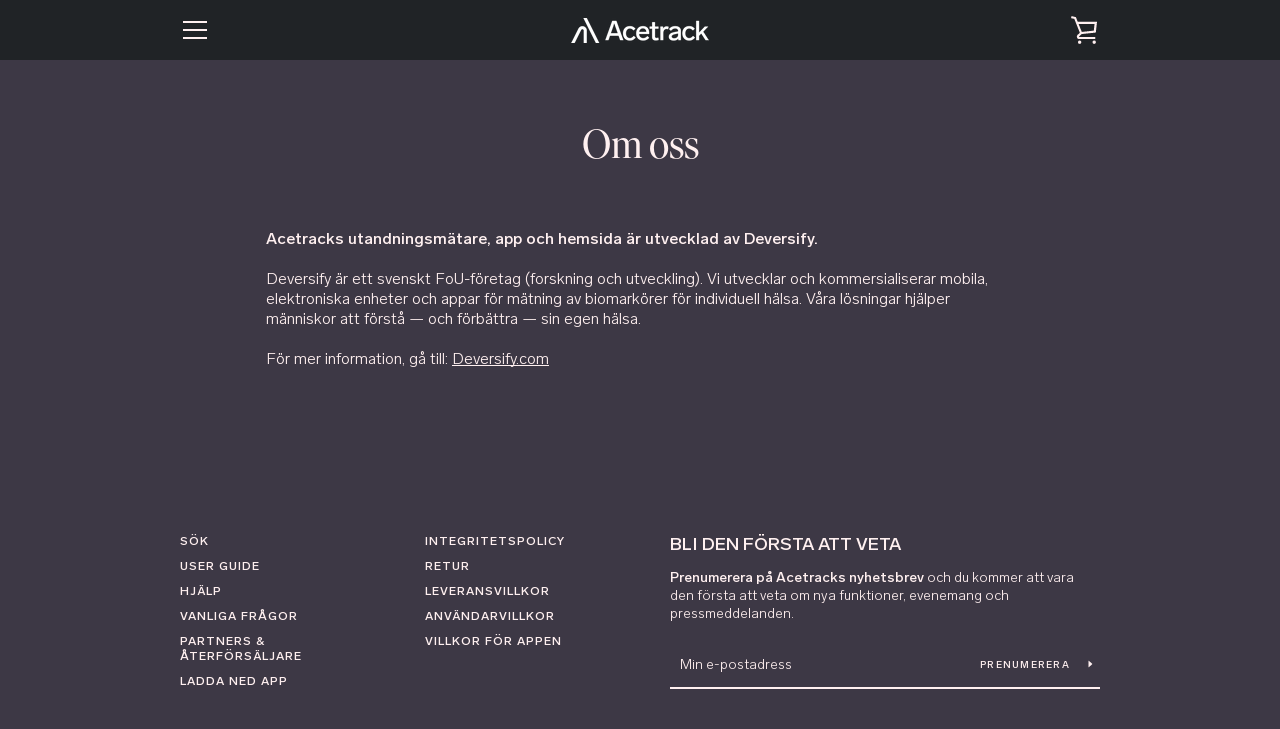

--- FILE ---
content_type: application/x-javascript; charset=utf-8
request_url: https://bundler.nice-team.net/app/shop/status/acetrack.myshopify.com.js?1762647612
body_size: -365
content:
var bundler_settings_updated='1666084263';

--- FILE ---
content_type: text/javascript
request_url: https://shop.getacetrack.com/cdn/shop/t/2/assets/custom.js?v=101612360477050417211615217750
body_size: -763
content:
//# sourceMappingURL=/cdn/shop/t/2/assets/custom.js.map?v=101612360477050417211615217750
